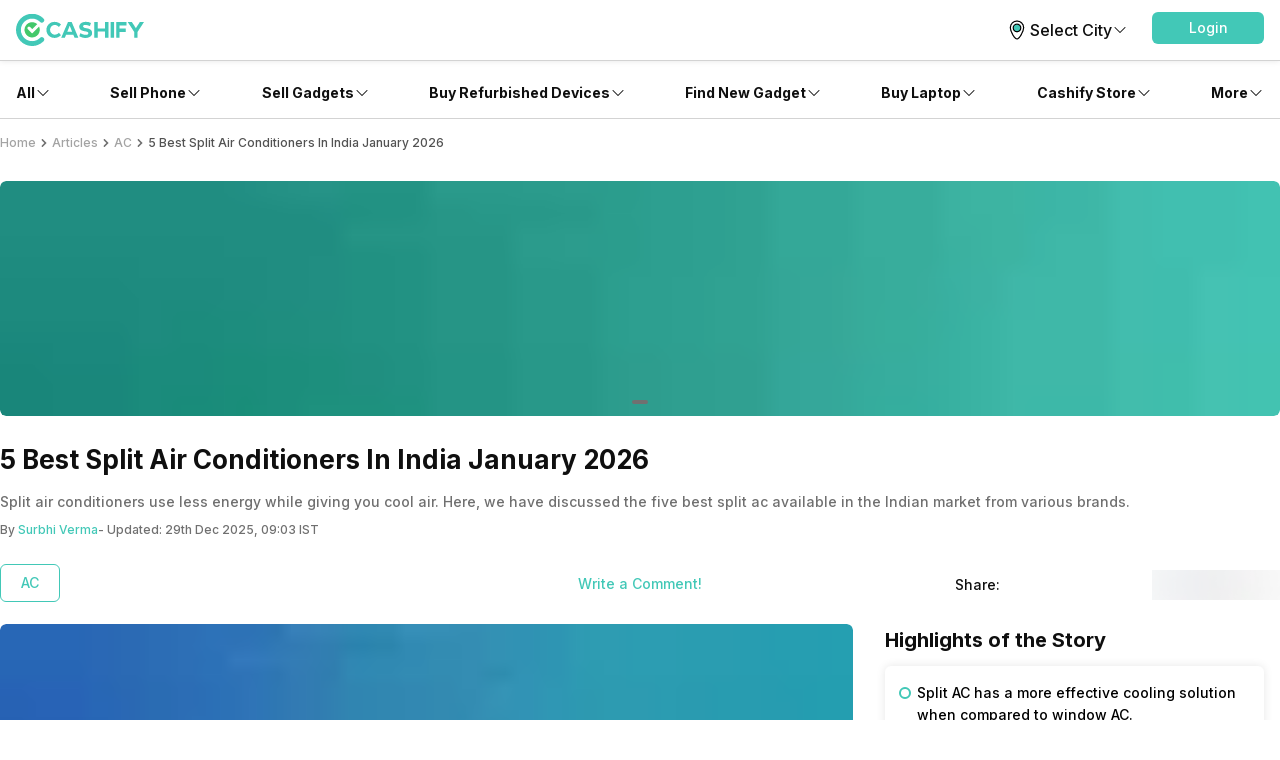

--- FILE ---
content_type: application/javascript; charset=UTF-8
request_url: https://www.cashify.in/gpro_/_next/static/chunks/3981-02744cb4e150dc27.js
body_size: 3487
content:
try{let i="undefined"!=typeof window?window:"undefined"!=typeof global?global:"undefined"!=typeof globalThis?globalThis:"undefined"!=typeof self?self:{},t=(new i.Error).stack;t&&(i._sentryDebugIds=i._sentryDebugIds||{},i._sentryDebugIds[t]="a0df952c-baeb-4411-9a4d-88822e545064",i._sentryDebugIdIdentifier="sentry-dbid-a0df952c-baeb-4411-9a4d-88822e545064")}catch(i){}"use strict";(self.webpackChunk_N_E=self.webpackChunk_N_E||[]).push([[3981],{83981:(i,t,o)=>{o.d(t,{Hw:()=>H,Xv:()=>w,Qd:()=>q});var e=o(75610),s=o(77441),n=o(66188),r=o(75256),l=o(7252);class a{fromJson(i){return this.productLineId=null==i?void 0:i.global_plid,this.serviceId=null==i?void 0:i.service_id,this.sourceId=null==i?void 0:i.source_id,this.pageSize=null==i?void 0:i.default_page_size,this.configDefaultParams=null==i?void 0:i.config_default_params,this.compareSlugs=null==i?void 0:i._comp_slugs,this.productSlugs=null==i?void 0:i._prod_slugs,this.tableOfContent=null==i?void 0:i.table_of_content,this.listenToArticle=null==i?void 0:i.listen_to_article,this.adsolutAdInclude=null==i?void 0:i.adsolut_ad_include,this}}class h{fromJson(i){return this.thumbnail=(0,l.o)(i.thumbnail),this.thumbnailWidth=(0,n.m)(i["thumbnail-width"]),this.thumbnailHeight=(0,n.m)(i["thumbnail-height"]),this.medium=(0,l.o)(i.medium),this.mediumWidth=(0,n.m)(i["medium-width"]),this.mediumHeight=(0,n.m)(i["medium-height"]),this}}class d{fromJson(i){return this.id=(0,n.m)(i.id),this.title=(0,l.o)(i.title),this.url=(0,l.o)(i.url),this.link=(0,l.o)(i.link),this.alt=(0,l.o)(i.alt),this.type=(0,l.o)(i.type),this.icon=(0,l.o)(i.icon),this.width=(0,n.m)(i.width),this.height=(0,n.m)(i.height),this.sizes=i.sizes?new h().fromJson(i.sizes):void 0,this}}class m{fromJson(i){return this.title=(0,l.o)(i.title),this.link=(0,l.o)(i.link),this.thumbnail=i.thumbnail?new d().fromJson(i.thumbnail):void 0,this}}class _{fromJson(i){return this.rendered=(0,l.o)(i.rendered),this}}class u{fromJson(i){return this.id=(0,n.m)(i.id),this.name=(0,l.o)(i.name),this.slug=(0,l.o)(i.slug),this}}class c{fromJson(i){return this.link=(0,l.o)(i.link),this.title=(0,l.o)(i.title),this}}class f{fromJson(i){return this.url=(0,l.o)(i.url),this.title=(0,l.o)(i.title),this.uploadDate=(0,l.o)(i.publication_date),this.description=(0,l.o)(i.description),this.embedUrl=(0,l.o)(i.player_loc),this.thumbnailUrl=(0,l.o)(i.thumbnail_loc),this.duration=(0,n.m)(i.duration),this.viewCount=(0,n.m)(i.view_count),this.width=(0,n.m)(i.width),this.height=(0,n.m)(i.height),this}}class g{fromJson(i){return this.contentScore=(0,l.o)(i.content_score),this.faqCategory=(0,l.o)(i.primary_faq_category),this.primaryCategory=(0,l.o)(i.primary_category),this.primaryReviewCategory=(0,l.o)(i.primary_review_category),this.title=(0,l.o)(i.title),this.meta=(0,e.C)(i.meta,i=>(0,r.k)(i)),this.link=(0,e.C)(i.link,i=>(0,r.k)(i)),this.videoSchema=i.video_meta?new f().fromJson(i.video_meta):void 0,this}}class p{fromJson(i){return this.title=(0,l.o)(i.l),this.url=(0,l.o)(i.u),this.image=(0,l.o)(i.i),this}}class v{fromJson(i){return this.layout=(0,l.o)(i.acf_fc_layout),this.name=(0,l.o)(i.search_param_name),this.value=i.search_param_value,this}}class w{fromJson(i){return this.layout=(0,l.o)(i.acf_fc_layout),this.name=(0,l.o)(i.sort_param_name),this.value=(0,l.o)(i.sort_param_order),this}}class y{fromJson(i){return this.layout=(0,l.o)(i.acf_fc_layout),this.heading=(0,l.o)(i.heading),this.subHeading=(0,l.o)(i.sub_heading),this.content=(0,l.o)(i.content),this}}class b{fromJson(i){return this.label=(0,l.o)(i.lb),this.imageUrl=(0,l.o)(i.img),this.url=(0,l.o)(i.url),this}}class J{fromJson(i){return this.title=(0,l.o)(i.title),this.url=(0,l.o)(i.url),this}}class C{fromJson(i){return this.id=(0,n.m)(i.primary_categ_id),this.title=(0,l.o)(i.title),this.url=(0,l.o)(i.primary_categ_url),this}}class S{fromJson(i){return this.primaryCategory=(0,n.m)(i.primary_categ_id),this.primaryCategoryUrl=(0,l.o)(i.primary_categ_url),this.staticList=(0,e.C)(i.st,i=>new J().fromJson(i)),this.topLinks=(0,e.C)(i.top_links,i=>new b().fromJson(i)),this.categoriesLists=(0,e.C)(i.cl,i=>new C().fromJson(i)),this}}class k{fromJson(i){return this.layout=(0,l.o)(i.acf_fc_layout),this.selectDays=(0,e.C)(i.select_days,i=>(0,l.o)(i)),this.openingTime=(0,l.o)(i.opening_time),this.closingTime=(0,l.o)(i.closing_time),this}}class I{fromJson(i){return this.heading=(0,l.o)(i.heading),this.description=(0,l.o)(i.description),this.score=(0,n.m)(i.sentiment_score),this.starRating=(0,n.m)(i.starRating),this}}class P{fromJson(i){return this.id=(0,l.o)(i.id),this.configKey=(0,l.o)(i.type),this.data=i.data,this}}class L{fromJson(i){return this.title=(0,l.o)(i.title),this.logoUrl=(0,l.o)(i.url),this.bannerTitle=(0,l.o)(i.dn_bt),this.bannerSubTitle=(0,l.o)(i.dn_bst),this.bannerMessage=(0,l.o)(i.dn_bmsg),this}}class T{fromJson(i){return this.question=(0,l.o)(i.dn_fq),this.answer=(0,l.o)(i.dn_fa),this}}class D{fromJson(i){return this.plid=(0,n.m)(i.pl_id),this.masterPlid=(0,n.m)(i.mpl_id),this.brandId=(0,n.m)(i.b_id),this.masterBrandId=(0,n.m)(i.mb_id),this}}class z{fromJson(i){return this.id=(0,n.m)(i.id),this.url=(0,l.o)(i.url),this.title=(0,l.o)(i.title),this.description=(0,l.o)(i.description),this}}class U{fromJson(i){return this.productId=(0,n.m)(i.product_id),this.productDescription=(0,l.o)(i.product_desc),this.productHighlights=(0,l.o)(i.product_features),this.storeStaffDetails=(0,e.C)(i.offline_store_staff_detail,i=>new z().fromJson(i)),this.productDisplay=(0,l.o)(i.product_display),this.productDesign=(0,l.o)(i.product_design),this.productCamera=(0,l.o)(i.product_camera),this.productPerformance=(0,l.o)(i.product_performance),this.productBattery=(0,l.o)(i.product_battery),this.productReview=(0,l.o)(i.product_review_snippet),this.productVerdict=(0,l.o)(i.product_verdict),this.userReviewVerdict=(0,l.o)(i.user_review_verdict),this.reviewParentProductId=(0,n.m)(i.user_review_parent_product),this.dgvFacilityCode=(0,l.o)(i.dgv_facility_code),this.gallery=(0,e.C)(i.product_gallery,i=>new d().fromJson(i)),this.videos=(0,e.C)(i.product_videos,i=>new m().fromJson(i)),this.battery=(0,e.C)(i.battery,i=>new I().fromJson(i)),this.camera=(0,e.C)(i.camera,i=>new I().fromJson(i)),this.design=(0,e.C)(i.design,i=>new I().fromJson(i)),this.screen=(0,e.C)(i.screen,i=>new I().fromJson(i)),this.software=(0,e.C)(i.software,i=>new I().fromJson(i)),this.storage=(0,e.C)(i.storage,i=>new I().fromJson(i)),this.processor=(0,e.C)(i.processor,i=>new I().fromJson(i)),this.performance=(0,e.C)(i.performance,i=>new I().fromJson(i)),this.starRating=(0,n.m)(i.star_rating),this.reviewUrl=(0,l.o)(i.review_url),this.disableAdSetup=(0,s.l)(i.disable_ad_setup),this.companyLogoUrl=(0,l.o)(i.company_logo_url),this.listingTemplateKey=(0,l.o)(i.listing_search_template),this.listingOffset=(0,n.m)(i.search_listing_offset),this.listingLimit=(0,n.m)(i.search_listing_limit),this.listingSearchParams=(0,e.C)(i.search_listing_params,i=>new v().fromJson(i)),this.listingSortParams=(0,e.C)(i.listing_sort_params,i=>new w().fromJson(i)),this.userReviewHighlights=(0,e.C)(i.user_review_highlights,i=>new y().fromJson(i)),this.brandTemplateKey=(0,l.o)(i.brand_search_template),this.brandListingOffset=(0,n.m)(i.brand_listing_offset),this.brandListingLimit=(0,n.m)(i.brand_listing_limit),this.brandSearchParams=(0,e.C)(i.brand_search_params,i=>new v().fromJson(i)),this.brandSortParams=(0,e.C)(i.brand_sort_params,i=>new w().fromJson(i)),this.productId1=(0,n.m)(i.product_id_1),this.productId2=(0,n.m)(i.product_id_2),this.productId3=(0,n.m)(i.product_id_3),this.brandId=(0,n.m)(i.uzi_id),this.uziNavigationKey=(0,l.o)(i.uzi_navigation_key),this.pageConfig=i.page_config?new S().fromJson(i.page_config):void 0,this.offerCouponCode=(0,l.o)(i.offer_coupon_code),this.offerImages=(0,e.C)(i.offer_images,i=>new d().fromJson(i)),this.offerValidity=(0,l.o)(i.offer_validity),this.offerTerms=(0,l.o)(i.offer_terms),this.offerLink=(0,l.o)(i.offer_link),this.offerType=(0,l.o)(i.offer_type),this.landingPageShowHeader=(0,s.l)(i.landing_page_show_header),this.landingPageShowHeaderMenu=(0,s.l)(i.landing_page_show_header_menu),this.landingPageShowBreadcrumbs=(0,s.l)(i.landing_page_show_breadcrumbs),this.landingPageShowFooter=(0,s.l)(i.landing_page_show_footer),this.landingPageCustomScriptHead=(0,l.o)(i.landing_page_custom_script_head),this.landingPageCustomScriptFooter=(0,l.o)(i.landing_page_custom_script_footer),this.landingPageCustomScriptBody=(0,l.o)(i.landing_page_custom_script_body),this.landingPageCustomLogo=(0,l.o)(i.landing_page_custom_logo),this.landingPageCustomCss=(0,l.o)(i.landing_page_custom_css),this.offlineStoreLatLong=(0,l.o)(i.offline_store_latlong),this.offlineStoreAddress=(0,l.o)(i.offline_store_address),this.offlineStorePincode=(0,n.m)(i.offline_store_pincode),this.offlineStoreServices=(0,e.C)(i.offline_store_services,i=>(0,l.o)(i)),this.offlineStoreRating=(0,l.o)(i.offline_store_rating),this.offlineStoreReviewCount=(0,l.o)(i.offline_store_review_count),this.storeTimingList=(0,e.C)(i.offline_store_timing,i=>new k().fromJson(i)),this.offlineStoreContact=(0,l.o)(i.offline_store_contact),this.offlineStoreImages=(0,e.C)(i.offline_store_images,i=>new d().fromJson(i)),this.storeFacilityId=(0,n.m)(i.offline_store_dgv_facility),this.storeDirection=(0,l.o)(i.offline_store_local_listing_map),this.storeHighlights=(0,l.o)(i.offline_store_highlights),this.storeSaveUrl=(0,l.o)(i.offline_store_local_listing_search),this.organizationSchema=(0,l.o)(i.uzi_organization_schema),this.seoContent=(0,l.o)(i.site_seo_content),this.highlightOfStory=(0,l.o)(i.highlight_of_the_story),this.description2=(0,l.o)(i.description_2),this.description3=(0,l.o)(i.description_3),this.youtubeUrl=(0,l.o)(i.youtube_url),this.youtubeTitle=(0,l.o)(i.youtube_title),this.youtubeImage=(0,l.o)(i.youtube_image),this.findPhoneSubMenu=(0,s.l)(i.find_new_phone_sub_menu),this.listenToArticle=(0,s.l)(i.listen_to_article),this.reviewSummaryDescription=(0,l.o)(i.review_summary_description),this.reviewSummaryTitle=(0,l.o)(i.review_summary_title),this.reviewSummaryPros=(0,l.o)(i.review_summary_pros),this.reviewSummaryCons=(0,l.o)(i.review_summary_cons),this.articleImageUrl=(0,l.o)(i.article_image_url),this.articleLink=(0,l.o)(i.article_link),this.newProduct=(0,s.l)(i.new_product),this.compareDecision=(0,l.o)(i.compare_decision),this.bgParentSpecId=(0,n.m)(i.bg_parent_spec),this.dfeLogo1=i.dn_lg1?new L().fromJson(i.dn_lg1):void 0,this.dfeLogo2=i.dn_lg2?new L().fromJson(i.dn_lg2):void 0,this.dfeLogo3=i.dn_lg3?new L().fromJson(i.dn_lg3):void 0,this.dfeBanners=(0,e.C)(i.dn_banners,i=>new L().fromJson(i)),this.dfeFaqs=(0,e.C)(i.faqs,i=>new T().fromJson(i)),this.dfeImages=(0,e.C)(i.dn_images,i=>new L().fromJson(i)),this.dfeReferrer=(0,l.o)(i.dn_referrer),this.dfeBackgroundImage=(0,l.o)(i.dn_background_image),this.dfeBackgroundImageMob=(0,l.o)(i.dn_background_image_mob),this.dfeBannerTopImage=(0,l.o)(i.dn_banner_top_image),this.dfeLogo1Alt=(0,l.o)(i.dn_primary_logo_alt_text),this.dfeLogo2Alt=(0,l.o)(i.dn_secondary_logo_alt_text),this.dfeWebSourceId=(0,n.m)(i.wsid),this.dfeMobSourceId=(0,n.m)(i.msid),this.dfeWebSource=(0,l.o)(i.wsn),this.dfeMobSource=(0,l.o)(i.msn),this.facebookUrl=(0,l.o)(i.facebook),this.instaUrl=(0,l.o)(i.instagram),this.twitterUrl=(0,l.o)(i.twitter),this.plids=i.uzi_pl?new D().fromJson(i.uzi_pl):void 0,this.tableOfContent=(0,s.l)(i.table_of_content),this.offerImei=(0,s.l)(i.offer_imei),this.redemptionTerms=(0,l.o)(i.redemption_terms),this}}class R{fromJson(i){return this.id=(0,n.m)(i.id),this.name=(0,l.o)(i.name),this.image=(0,l.o)(i.image),this.slug=(0,l.o)(i.slug),this.hide=(0,n.m)(i.hide),this}}class M{fromJson(i){return this.id=(0,n.m)(i.id),this.name=(0,l.o)(i.name),this.slug=(0,l.o)(i.slug),this}}class x{fromJson(i){return this.alt=(0,l.o)(i.alt),this.caption=(0,l.o)(i.caption),this.description=(0,l.o)(i.description),this.title=(0,l.o)(i.title),this}}class H{fromJson(i){return this.id=(0,n.m)(i.id),this.author=(0,l.o)(i.author),this.date=(0,l.o)(i.date),this.content=(0,l.o)(i.content),this.likeCount=(0,n.m)(i.lkc),this.dislikeCount=(0,n.m)(i.dlkc),this}}class A{fromJson(i){return this.id=(0,n.m)(i.id),this.image=(0,l.o)(i.img),this.name=(0,l.o)(i.n),this}}class B{fromJson(i){return this.product1=i.product_id_1?new A().fromJson(i.product_id_1):void 0,this.product2=i.product_id_2?new A().fromJson(i.product_id_2):void 0,this.product3=i.product_id_3?new A().fromJson(i.product_id_3):void 0,this}}class q{fromJson(i){return this.id=(0,n.m)(null==i?void 0:i.id),this.count=(0,n.m)(null==i?void 0:i.count),this.name=(0,l.o)(null==i?void 0:i.name),this.title=(null==i?void 0:i.title)?new _().fromJson(i.title):void 0,this.link=(0,l.o)(null==i?void 0:i.link),this.breadcrumbs=(0,e.C)(null==i?void 0:i.breadcrumbs,i=>new c().fromJson(i)),this.content=(null==i?void 0:i.content)?new _().fromJson(i.content):void 0,this.type=(0,l.o)(null==i?void 0:i.type),this.cacheDuration=(0,n.m)(null==i?void 0:i.__pacd),this.custom=(null==i?void 0:i.custom)?new U().fromJson(i.custom):void 0,this.shortCodeConfig=(0,e.C)(null==i?void 0:i.short_code_config,i=>new P().fromJson(i)),this.specsMeta=(0,e.C)(null==i?void 0:i.specsMeta,i=>new a().fromJson(i)),this.date=(0,l.o)(null==i?void 0:i.date),this.dateModified=(0,l.o)(null==i?void 0:i.modified),this.excerpt=(null==i?void 0:i.excerpt)?new _().fromJson(i.excerpt):void 0,this.readingMin=(0,n.m)(null==i?void 0:i.reading_time),this.author=(null==i?void 0:i.uzi_author)?new u().fromJson(i.uzi_author):void 0,this.authorName=(0,l.o)(null==i?void 0:i.author_name),this.url=(0,l.o)(null==i?void 0:i.full_url),this.slug=(0,l.o)(null==i?void 0:i.slug),this.prevLink=(null==i?void 0:i.prev_link)?new p().fromJson(i.prev_link):void 0,this.nextLink=(null==i?void 0:i.next_link)?new p().fromJson(i.next_link):void 0,this.featuredMediaUrl=(0,l.o)(null==i?void 0:i.featured_media_url),this.categoryPriority=(0,n.m)(null==i?void 0:i.category_priority),this.featuredImageUrl=(0,l.o)(null==i?void 0:i.featured_image_url),this.seoTags=(null==i?void 0:i.seoTags)?new g().fromJson(i.seoTags):void 0,this.pageNumber=(0,n.m)(null==i?void 0:i.wp_req_page),this.offlineStoreCategory=(0,e.C)(null==i?void 0:i.offline_store_category,i=>(0,n.m)(i)),this.offlineStoreContact=(0,l.o)(null==i?void 0:i.offline_store_contact),this.offlineStoreLatlong=(0,l.o)(null==i?void 0:i.offline_store_latlong),this.offlineStoreAddress=(0,l.o)(null==i?void 0:i.offline_store_address),this.offlineStorePincode=(0,l.o)(null==i?void 0:i.offline_store_pincode),this.offlineStoreCity=(0,l.o)(null==i?void 0:i.offline_store_city),this.storeTimingList=(0,e.C)(null==i?void 0:i.offline_store_timing,i=>new k().fromJson(i)),this.storeDirection=(0,l.o)(null==i?void 0:i.offline_store_local_listing_map),this.categories=(0,e.C)(null==i?void 0:i.categories,i=>new R().fromJson(i)),this.tags=(0,e.C)(null==i?void 0:i.tags,i=>new M().fromJson(i)),this.priority=(0,n.m)(null==i?void 0:i.priority),this.testimonialCustomerName=(0,l.o)(null==i?void 0:i.testimonial_customer_name),this.testimonialRating=(0,l.o)(null==i?void 0:i.testimonial_rating),this.serviceType=(0,l.o)(null==i?void 0:i.testimonial_type),this.testimonialDate=(0,l.o)(null==i?void 0:i.testimonial_date),this.testimonialReviewText=(0,l.o)(null==i?void 0:i.testimonial_review_text),this.testimonialCustomerImage=(0,l.o)(null==i?void 0:i.testimonial_customer_image),this.testimonialCustomerCity=(0,l.o)(null==i?void 0:i.testimonial_customer_city),this.deviceName=(0,l.o)(null==i?void 0:i.testimonial_device_name),this.featuredImage=(null==i?void 0:i.featured_image_object)?new x().fromJson(i.featured_image_object):void 0,this.commentCount=(0,n.m)(null==i?void 0:i.comment_count),this.comments=(0,e.C)(null==i?void 0:i.comments,i=>new H().fromJson(i)),this.likeCount=(0,n.m)(null==i?void 0:i.lkc),this.dislikeCount=(0,n.m)(null==i?void 0:i.dlkc),this.meta=(null==i?void 0:i.meta)?new B().fromJson(i.meta):void 0,this.category=(null==i?void 0:i.categ)?new u().fromJson(i.categ):void 0,this}}}}]);